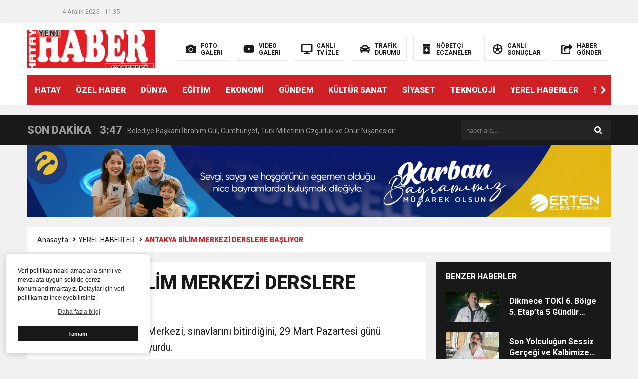

--- FILE ---
content_type: text/html; charset=UTF-8
request_url: https://www.hatayyenihaber.com/antakya-bilim-merkezi-derslere-basliyor/
body_size: 11901
content:

<!DOCTYPE html>



<html lang="tr">

<head>
	
	
<meta charset="utf-8">

<title>ANTAKYA BİLİM MERKEZİ DERSLERE BAŞLIYOR &laquo; Hatay Yeni Haber Gazetesi</title>

<meta name="viewport" content="width=device-width, initial-scale=1.0, maximum-scale=1.0, user-scalable=0" />

<link rel="shortcut icon" href="https://www.hatayyenihaber.com/wp-content/themes/theHaberV6/images/favicon.ico" />

<link rel="stylesheet" href="https://www.hatayyenihaber.com/wp-content/themes/theHaberV6/style.css"/>

<link rel="stylesheet" href="https://www.hatayyenihaber.com/wp-content/themes/theHaberV6/css/fontawesome.css"/>

<link rel="stylesheet" href="https://www.hatayyenihaber.com/wp-content/themes/theHaberV6/css/swiper.min.css"/>

<link rel="stylesheet" href="https://www.hatayyenihaber.com/wp-content/themes/theHaberV6/css/cerez-menu.css"/>

<link href="https://fonts.googleapis.com/css2?family=Roboto:wght@400;700;900&display=swap" rel="stylesheet">

<link rel="canonical" href="https://www.hatayyenihaber.com" />

<script src="https://www.hatayyenihaber.com/wp-content/themes/theHaberV6/js/jquery-3.4.1.min.js"></script>

<script src="https://www.hatayyenihaber.com/wp-content/themes/theHaberV6/js/swiper.min.js"></script>

<script src="https://www.hatayyenihaber.com/wp-content/themes/theHaberV6/js/mobileMenu.min.js"></script>




<meta name='robots' content='max-image-preview:large' />

<!-- Open Graph Meta Tags generated by Blog2Social 752 - https://www.blog2social.com -->
<meta property="og:title" content="ANTAKYA BİLİM MERKEZİ DERSLERE BAŞLIYOR"/>
<meta property="og:description" content="Antakya Belediyesi Bilim Merkezi, sınavlarını bitirdiğini, 29 Mart Pazartesi günü derslere başlayacağını duyurdu."/>
<meta property="og:url" content="https://www.hatayyenihaber.com/antakya-bilim-merkezi-derslere-basliyor/"/>
<meta property="og:image" content="https://www.hatayyenihaber.com/wp-content/uploads/2021/03/Bilim-Merkezi-Derslere-Basliyor-1.jpeg"/>
<meta property="og:image:width" content="800"/>
<meta property="og:image:height" content="533"/>
<meta property="og:type" content="article"/>
<meta property="og:article:published_time" content="2021-03-26 16:56:09"/>
<meta property="og:article:modified_time" content="2021-03-26 16:56:09"/>
<meta property="og:article:tag" content="antakya"/>
<meta property="og:article:tag" content="Bilim"/>
<meta property="og:article:tag" content="izzettin"/>
<meta property="og:article:tag" content="Yılmaz"/>
<!-- Open Graph Meta Tags generated by Blog2Social 752 - https://www.blog2social.com -->

<!-- Twitter Card generated by Blog2Social 752 - https://www.blog2social.com -->
<meta name="twitter:card" content="summary">
<meta name="twitter:title" content="ANTAKYA BİLİM MERKEZİ DERSLERE BAŞLIYOR"/>
<meta name="twitter:description" content="Antakya Belediyesi Bilim Merkezi, sınavlarını bitirdiğini, 29 Mart Pazartesi günü derslere başlayacağını duyurdu."/>
<meta name="twitter:image" content="https://www.hatayyenihaber.com/wp-content/uploads/2021/03/Bilim-Merkezi-Derslere-Basliyor-1.jpeg"/>
<!-- Twitter Card generated by Blog2Social 752 - https://www.blog2social.com -->
<meta name="author" content="Levent AŞKAR"/>
<link rel="alternate" title="oEmbed (JSON)" type="application/json+oembed" href="https://www.hatayyenihaber.com/wp-json/oembed/1.0/embed?url=https%3A%2F%2Fwww.hatayyenihaber.com%2Fantakya-bilim-merkezi-derslere-basliyor%2F" />
<link rel="alternate" title="oEmbed (XML)" type="text/xml+oembed" href="https://www.hatayyenihaber.com/wp-json/oembed/1.0/embed?url=https%3A%2F%2Fwww.hatayyenihaber.com%2Fantakya-bilim-merkezi-derslere-basliyor%2F&#038;format=xml" />
<style id='wp-img-auto-sizes-contain-inline-css' type='text/css'>
img:is([sizes=auto i],[sizes^="auto," i]){contain-intrinsic-size:3000px 1500px}
/*# sourceURL=wp-img-auto-sizes-contain-inline-css */
</style>
<style id='wp-emoji-styles-inline-css' type='text/css'>

	img.wp-smiley, img.emoji {
		display: inline !important;
		border: none !important;
		box-shadow: none !important;
		height: 1em !important;
		width: 1em !important;
		margin: 0 0.07em !important;
		vertical-align: -0.1em !important;
		background: none !important;
		padding: 0 !important;
	}
/*# sourceURL=wp-emoji-styles-inline-css */
</style>
<style id='wp-block-library-inline-css' type='text/css'>
:root{--wp-block-synced-color:#7a00df;--wp-block-synced-color--rgb:122,0,223;--wp-bound-block-color:var(--wp-block-synced-color);--wp-editor-canvas-background:#ddd;--wp-admin-theme-color:#007cba;--wp-admin-theme-color--rgb:0,124,186;--wp-admin-theme-color-darker-10:#006ba1;--wp-admin-theme-color-darker-10--rgb:0,107,160.5;--wp-admin-theme-color-darker-20:#005a87;--wp-admin-theme-color-darker-20--rgb:0,90,135;--wp-admin-border-width-focus:2px}@media (min-resolution:192dpi){:root{--wp-admin-border-width-focus:1.5px}}.wp-element-button{cursor:pointer}:root .has-very-light-gray-background-color{background-color:#eee}:root .has-very-dark-gray-background-color{background-color:#313131}:root .has-very-light-gray-color{color:#eee}:root .has-very-dark-gray-color{color:#313131}:root .has-vivid-green-cyan-to-vivid-cyan-blue-gradient-background{background:linear-gradient(135deg,#00d084,#0693e3)}:root .has-purple-crush-gradient-background{background:linear-gradient(135deg,#34e2e4,#4721fb 50%,#ab1dfe)}:root .has-hazy-dawn-gradient-background{background:linear-gradient(135deg,#faaca8,#dad0ec)}:root .has-subdued-olive-gradient-background{background:linear-gradient(135deg,#fafae1,#67a671)}:root .has-atomic-cream-gradient-background{background:linear-gradient(135deg,#fdd79a,#004a59)}:root .has-nightshade-gradient-background{background:linear-gradient(135deg,#330968,#31cdcf)}:root .has-midnight-gradient-background{background:linear-gradient(135deg,#020381,#2874fc)}:root{--wp--preset--font-size--normal:16px;--wp--preset--font-size--huge:42px}.has-regular-font-size{font-size:1em}.has-larger-font-size{font-size:2.625em}.has-normal-font-size{font-size:var(--wp--preset--font-size--normal)}.has-huge-font-size{font-size:var(--wp--preset--font-size--huge)}.has-text-align-center{text-align:center}.has-text-align-left{text-align:left}.has-text-align-right{text-align:right}.has-fit-text{white-space:nowrap!important}#end-resizable-editor-section{display:none}.aligncenter{clear:both}.items-justified-left{justify-content:flex-start}.items-justified-center{justify-content:center}.items-justified-right{justify-content:flex-end}.items-justified-space-between{justify-content:space-between}.screen-reader-text{border:0;clip-path:inset(50%);height:1px;margin:-1px;overflow:hidden;padding:0;position:absolute;width:1px;word-wrap:normal!important}.screen-reader-text:focus{background-color:#ddd;clip-path:none;color:#444;display:block;font-size:1em;height:auto;left:5px;line-height:normal;padding:15px 23px 14px;text-decoration:none;top:5px;width:auto;z-index:100000}html :where(.has-border-color){border-style:solid}html :where([style*=border-top-color]){border-top-style:solid}html :where([style*=border-right-color]){border-right-style:solid}html :where([style*=border-bottom-color]){border-bottom-style:solid}html :where([style*=border-left-color]){border-left-style:solid}html :where([style*=border-width]){border-style:solid}html :where([style*=border-top-width]){border-top-style:solid}html :where([style*=border-right-width]){border-right-style:solid}html :where([style*=border-bottom-width]){border-bottom-style:solid}html :where([style*=border-left-width]){border-left-style:solid}html :where(img[class*=wp-image-]){height:auto;max-width:100%}:where(figure){margin:0 0 1em}html :where(.is-position-sticky){--wp-admin--admin-bar--position-offset:var(--wp-admin--admin-bar--height,0px)}@media screen and (max-width:600px){html :where(.is-position-sticky){--wp-admin--admin-bar--position-offset:0px}}

/*# sourceURL=wp-block-library-inline-css */
</style><style id='global-styles-inline-css' type='text/css'>
:root{--wp--preset--aspect-ratio--square: 1;--wp--preset--aspect-ratio--4-3: 4/3;--wp--preset--aspect-ratio--3-4: 3/4;--wp--preset--aspect-ratio--3-2: 3/2;--wp--preset--aspect-ratio--2-3: 2/3;--wp--preset--aspect-ratio--16-9: 16/9;--wp--preset--aspect-ratio--9-16: 9/16;--wp--preset--color--black: #000000;--wp--preset--color--cyan-bluish-gray: #abb8c3;--wp--preset--color--white: #ffffff;--wp--preset--color--pale-pink: #f78da7;--wp--preset--color--vivid-red: #cf2e2e;--wp--preset--color--luminous-vivid-orange: #ff6900;--wp--preset--color--luminous-vivid-amber: #fcb900;--wp--preset--color--light-green-cyan: #7bdcb5;--wp--preset--color--vivid-green-cyan: #00d084;--wp--preset--color--pale-cyan-blue: #8ed1fc;--wp--preset--color--vivid-cyan-blue: #0693e3;--wp--preset--color--vivid-purple: #9b51e0;--wp--preset--gradient--vivid-cyan-blue-to-vivid-purple: linear-gradient(135deg,rgb(6,147,227) 0%,rgb(155,81,224) 100%);--wp--preset--gradient--light-green-cyan-to-vivid-green-cyan: linear-gradient(135deg,rgb(122,220,180) 0%,rgb(0,208,130) 100%);--wp--preset--gradient--luminous-vivid-amber-to-luminous-vivid-orange: linear-gradient(135deg,rgb(252,185,0) 0%,rgb(255,105,0) 100%);--wp--preset--gradient--luminous-vivid-orange-to-vivid-red: linear-gradient(135deg,rgb(255,105,0) 0%,rgb(207,46,46) 100%);--wp--preset--gradient--very-light-gray-to-cyan-bluish-gray: linear-gradient(135deg,rgb(238,238,238) 0%,rgb(169,184,195) 100%);--wp--preset--gradient--cool-to-warm-spectrum: linear-gradient(135deg,rgb(74,234,220) 0%,rgb(151,120,209) 20%,rgb(207,42,186) 40%,rgb(238,44,130) 60%,rgb(251,105,98) 80%,rgb(254,248,76) 100%);--wp--preset--gradient--blush-light-purple: linear-gradient(135deg,rgb(255,206,236) 0%,rgb(152,150,240) 100%);--wp--preset--gradient--blush-bordeaux: linear-gradient(135deg,rgb(254,205,165) 0%,rgb(254,45,45) 50%,rgb(107,0,62) 100%);--wp--preset--gradient--luminous-dusk: linear-gradient(135deg,rgb(255,203,112) 0%,rgb(199,81,192) 50%,rgb(65,88,208) 100%);--wp--preset--gradient--pale-ocean: linear-gradient(135deg,rgb(255,245,203) 0%,rgb(182,227,212) 50%,rgb(51,167,181) 100%);--wp--preset--gradient--electric-grass: linear-gradient(135deg,rgb(202,248,128) 0%,rgb(113,206,126) 100%);--wp--preset--gradient--midnight: linear-gradient(135deg,rgb(2,3,129) 0%,rgb(40,116,252) 100%);--wp--preset--font-size--small: 13px;--wp--preset--font-size--medium: 20px;--wp--preset--font-size--large: 36px;--wp--preset--font-size--x-large: 42px;--wp--preset--spacing--20: 0.44rem;--wp--preset--spacing--30: 0.67rem;--wp--preset--spacing--40: 1rem;--wp--preset--spacing--50: 1.5rem;--wp--preset--spacing--60: 2.25rem;--wp--preset--spacing--70: 3.38rem;--wp--preset--spacing--80: 5.06rem;--wp--preset--shadow--natural: 6px 6px 9px rgba(0, 0, 0, 0.2);--wp--preset--shadow--deep: 12px 12px 50px rgba(0, 0, 0, 0.4);--wp--preset--shadow--sharp: 6px 6px 0px rgba(0, 0, 0, 0.2);--wp--preset--shadow--outlined: 6px 6px 0px -3px rgb(255, 255, 255), 6px 6px rgb(0, 0, 0);--wp--preset--shadow--crisp: 6px 6px 0px rgb(0, 0, 0);}:where(.is-layout-flex){gap: 0.5em;}:where(.is-layout-grid){gap: 0.5em;}body .is-layout-flex{display: flex;}.is-layout-flex{flex-wrap: wrap;align-items: center;}.is-layout-flex > :is(*, div){margin: 0;}body .is-layout-grid{display: grid;}.is-layout-grid > :is(*, div){margin: 0;}:where(.wp-block-columns.is-layout-flex){gap: 2em;}:where(.wp-block-columns.is-layout-grid){gap: 2em;}:where(.wp-block-post-template.is-layout-flex){gap: 1.25em;}:where(.wp-block-post-template.is-layout-grid){gap: 1.25em;}.has-black-color{color: var(--wp--preset--color--black) !important;}.has-cyan-bluish-gray-color{color: var(--wp--preset--color--cyan-bluish-gray) !important;}.has-white-color{color: var(--wp--preset--color--white) !important;}.has-pale-pink-color{color: var(--wp--preset--color--pale-pink) !important;}.has-vivid-red-color{color: var(--wp--preset--color--vivid-red) !important;}.has-luminous-vivid-orange-color{color: var(--wp--preset--color--luminous-vivid-orange) !important;}.has-luminous-vivid-amber-color{color: var(--wp--preset--color--luminous-vivid-amber) !important;}.has-light-green-cyan-color{color: var(--wp--preset--color--light-green-cyan) !important;}.has-vivid-green-cyan-color{color: var(--wp--preset--color--vivid-green-cyan) !important;}.has-pale-cyan-blue-color{color: var(--wp--preset--color--pale-cyan-blue) !important;}.has-vivid-cyan-blue-color{color: var(--wp--preset--color--vivid-cyan-blue) !important;}.has-vivid-purple-color{color: var(--wp--preset--color--vivid-purple) !important;}.has-black-background-color{background-color: var(--wp--preset--color--black) !important;}.has-cyan-bluish-gray-background-color{background-color: var(--wp--preset--color--cyan-bluish-gray) !important;}.has-white-background-color{background-color: var(--wp--preset--color--white) !important;}.has-pale-pink-background-color{background-color: var(--wp--preset--color--pale-pink) !important;}.has-vivid-red-background-color{background-color: var(--wp--preset--color--vivid-red) !important;}.has-luminous-vivid-orange-background-color{background-color: var(--wp--preset--color--luminous-vivid-orange) !important;}.has-luminous-vivid-amber-background-color{background-color: var(--wp--preset--color--luminous-vivid-amber) !important;}.has-light-green-cyan-background-color{background-color: var(--wp--preset--color--light-green-cyan) !important;}.has-vivid-green-cyan-background-color{background-color: var(--wp--preset--color--vivid-green-cyan) !important;}.has-pale-cyan-blue-background-color{background-color: var(--wp--preset--color--pale-cyan-blue) !important;}.has-vivid-cyan-blue-background-color{background-color: var(--wp--preset--color--vivid-cyan-blue) !important;}.has-vivid-purple-background-color{background-color: var(--wp--preset--color--vivid-purple) !important;}.has-black-border-color{border-color: var(--wp--preset--color--black) !important;}.has-cyan-bluish-gray-border-color{border-color: var(--wp--preset--color--cyan-bluish-gray) !important;}.has-white-border-color{border-color: var(--wp--preset--color--white) !important;}.has-pale-pink-border-color{border-color: var(--wp--preset--color--pale-pink) !important;}.has-vivid-red-border-color{border-color: var(--wp--preset--color--vivid-red) !important;}.has-luminous-vivid-orange-border-color{border-color: var(--wp--preset--color--luminous-vivid-orange) !important;}.has-luminous-vivid-amber-border-color{border-color: var(--wp--preset--color--luminous-vivid-amber) !important;}.has-light-green-cyan-border-color{border-color: var(--wp--preset--color--light-green-cyan) !important;}.has-vivid-green-cyan-border-color{border-color: var(--wp--preset--color--vivid-green-cyan) !important;}.has-pale-cyan-blue-border-color{border-color: var(--wp--preset--color--pale-cyan-blue) !important;}.has-vivid-cyan-blue-border-color{border-color: var(--wp--preset--color--vivid-cyan-blue) !important;}.has-vivid-purple-border-color{border-color: var(--wp--preset--color--vivid-purple) !important;}.has-vivid-cyan-blue-to-vivid-purple-gradient-background{background: var(--wp--preset--gradient--vivid-cyan-blue-to-vivid-purple) !important;}.has-light-green-cyan-to-vivid-green-cyan-gradient-background{background: var(--wp--preset--gradient--light-green-cyan-to-vivid-green-cyan) !important;}.has-luminous-vivid-amber-to-luminous-vivid-orange-gradient-background{background: var(--wp--preset--gradient--luminous-vivid-amber-to-luminous-vivid-orange) !important;}.has-luminous-vivid-orange-to-vivid-red-gradient-background{background: var(--wp--preset--gradient--luminous-vivid-orange-to-vivid-red) !important;}.has-very-light-gray-to-cyan-bluish-gray-gradient-background{background: var(--wp--preset--gradient--very-light-gray-to-cyan-bluish-gray) !important;}.has-cool-to-warm-spectrum-gradient-background{background: var(--wp--preset--gradient--cool-to-warm-spectrum) !important;}.has-blush-light-purple-gradient-background{background: var(--wp--preset--gradient--blush-light-purple) !important;}.has-blush-bordeaux-gradient-background{background: var(--wp--preset--gradient--blush-bordeaux) !important;}.has-luminous-dusk-gradient-background{background: var(--wp--preset--gradient--luminous-dusk) !important;}.has-pale-ocean-gradient-background{background: var(--wp--preset--gradient--pale-ocean) !important;}.has-electric-grass-gradient-background{background: var(--wp--preset--gradient--electric-grass) !important;}.has-midnight-gradient-background{background: var(--wp--preset--gradient--midnight) !important;}.has-small-font-size{font-size: var(--wp--preset--font-size--small) !important;}.has-medium-font-size{font-size: var(--wp--preset--font-size--medium) !important;}.has-large-font-size{font-size: var(--wp--preset--font-size--large) !important;}.has-x-large-font-size{font-size: var(--wp--preset--font-size--x-large) !important;}
/*# sourceURL=global-styles-inline-css */
</style>

<style id='classic-theme-styles-inline-css' type='text/css'>
/*! This file is auto-generated */
.wp-block-button__link{color:#fff;background-color:#32373c;border-radius:9999px;box-shadow:none;text-decoration:none;padding:calc(.667em + 2px) calc(1.333em + 2px);font-size:1.125em}.wp-block-file__button{background:#32373c;color:#fff;text-decoration:none}
/*# sourceURL=/wp-includes/css/classic-themes.min.css */
</style>
<link rel='stylesheet' id='wp-polls-css' href='https://www.hatayyenihaber.com/wp-content/plugins/wp-polls/polls-css.css?ver=2.77.2' type='text/css' media='all' />
<style id='wp-polls-inline-css' type='text/css'>
.wp-polls .pollbar {
	margin: 1px;
	font-size: 6px;
	line-height: 8px;
	height: 8px;
	background-image: url('https://www.hatayyenihaber.com/wp-content/plugins/wp-polls/images/default/pollbg.gif');
	border: 1px solid #c8c8c8;
}

/*# sourceURL=wp-polls-inline-css */
</style>
<link rel='stylesheet' id='ppress-frontend-css' href='https://www.hatayyenihaber.com/wp-content/plugins/wp-user-avatar/assets/css/frontend.min.css?ver=4.16.8' type='text/css' media='all' />
<link rel='stylesheet' id='ppress-flatpickr-css' href='https://www.hatayyenihaber.com/wp-content/plugins/wp-user-avatar/assets/flatpickr/flatpickr.min.css?ver=4.16.8' type='text/css' media='all' />
<link rel='stylesheet' id='ppress-select2-css' href='https://www.hatayyenihaber.com/wp-content/plugins/wp-user-avatar/assets/select2/select2.min.css?ver=6.9' type='text/css' media='all' />
<script type="text/javascript" src="https://www.hatayyenihaber.com/wp-includes/js/jquery/jquery.min.js?ver=3.7.1" id="jquery-core-js"></script>
<script type="text/javascript" src="https://www.hatayyenihaber.com/wp-includes/js/jquery/jquery-migrate.min.js?ver=3.4.1" id="jquery-migrate-js"></script>
<script type="text/javascript" src="https://www.hatayyenihaber.com/wp-content/plugins/wp-user-avatar/assets/flatpickr/flatpickr.min.js?ver=4.16.8" id="ppress-flatpickr-js"></script>
<script type="text/javascript" src="https://www.hatayyenihaber.com/wp-content/plugins/wp-user-avatar/assets/select2/select2.min.js?ver=4.16.8" id="ppress-select2-js"></script>
<link rel="https://api.w.org/" href="https://www.hatayyenihaber.com/wp-json/" /><link rel="alternate" title="JSON" type="application/json" href="https://www.hatayyenihaber.com/wp-json/wp/v2/posts/15668" /><link rel="EditURI" type="application/rsd+xml" title="RSD" href="https://www.hatayyenihaber.com/xmlrpc.php?rsd" />
<meta name="generator" content="WordPress 6.9" />
<link rel="canonical" href="https://www.hatayyenihaber.com/antakya-bilim-merkezi-derslere-basliyor/" />
<link rel='shortlink' href='https://www.hatayyenihaber.com/?p=15668' />
		<style type="text/css" id="wp-custom-css">
			.sonDakikaGenel {
    width: 70%;
}

.aramaYap {
    float: right;
	width: 30%;
}		</style>
		



<meta property="og:url" content="https://www.hatayyenihaber.com/antakya-bilim-merkezi-derslere-basliyor/" />

<meta property="og:title" content="ANTAKYA BİLİM MERKEZİ DERSLERE BAŞLIYOR" />

<meta property="og:description" content="Antakya Belediyesi Bilim Merkezi, sınavlarını bitirdiğini, 29 Mart Pazartesi günü derslere başlayacağını duyurdu.
" />

<meta property="og:image:type" content="image/jpeg" />

<meta property="og:image" content="https://www.hatayyenihaber.com/wp-content/uploads/2021/03/Bilim-Merkezi-Derslere-Basliyor-1.jpeg" />

<meta property="og:image:secure_url" content="https://www.hatayyenihaber.com/wp-content/uploads/2021/03/Bilim-Merkezi-Derslere-Basliyor-1.jpeg" />

<meta property="og:image:width" content="760" />

<meta property="og:image:height" content="405" />

<meta property="og:image:alt" content="ANTAKYA BİLİM MERKEZİ DERSLERE BAŞLIYOR" />

<meta name="twitter:card" content="summary_large_image" />

<meta name="twitter:title" content="ANTAKYA BİLİM MERKEZİ DERSLERE BAŞLIYOR" />

<meta name="twitter:description" content="Antakya Belediyesi Bilim Merkezi, sınavlarını bitirdiğini, 29 Mart Pazartesi günü derslere başlayacağını duyurdu.
" />

<meta name="twitter:url" content="https://www.hatayyenihaber.com/antakya-bilim-merkezi-derslere-basliyor/" />

<meta name="twitter:image" content="https://www.hatayyenihaber.com/wp-content/uploads/2021/03/Bilim-Merkezi-Derslere-Basliyor-1.jpeg" />






</head>

<script>var varsayilanSehir = "hatay";</script>
<body>

<header>

<h1 style="display: none;">ANTAKYA BİLİM MERKEZİ DERSLERE BAŞLIYOR &laquo; Hatay Yeni Haber Gazetesi</h1>

<div class="sayfalarMenu mobilGizle">


<div class="tarihSaat">

<strong>4 Aralık 2025 - 11:35</strong>

</div>

</div>

<div class="headerAlani">

<div class="binYuzYetmis">



<div class="logoAlani">

<a href="https://www.hatayyenihaber.com" title="ANTAKYA BİLİM MERKEZİ DERSLERE BAŞLIYOR &laquo; Hatay Yeni Haber Gazetesi">

<img src="http://www.hatayyenihaber.com/wp-content/uploads/2019/06/hlogo-2-1.jpg" title="ANTAKYA BİLİM MERKEZİ DERSLERE BAŞLIYOR &laquo; Hatay Yeni Haber Gazetesi" width="255" height="75">

</a>

</div>


<div class="logoyaniMenu mobilGizle">

<ul>

<li>

<a href="/kategori/foto-galeri" title="FOTO<br/>GALERI">

<i class="fas fa-camera"></i>

<span>FOTO<br/>GALERI</span>

</a>

</li>

<li>

<a href="/kategori/video-galeri" title="VIDEO<br/>GALERI">

<i class="fab fa-youtube"></i>

<span>VIDEO<br/>GALERI</span>

</a>

</li>

<li>

<a href="/canli-tv-izle" title="CANLI<br/>TV İZLE">

<i class="fas fa-desktop"></i>

<span>CANLI<br/>TV İZLE</span>

</a>

</li>

<li>

<a href="/trafik-durumu" title="TRAFİK<br/>DURUMU">

<i class="fas fa-car"></i>

<span>TRAFİK<br/>DURUMU</span>

</a>

</li>

<li>

<a href="/nobetci-eczaneler" title="NÖBETÇİ<br/>ECZANELER">

<i class="fas fa-prescription-bottle-alt"></i>

<span>NÖBETÇİ<br/>ECZANELER</span>

</a>

</li>

<li>

<a href="/canli-sonuclar" title="CANLI<br/>SONUÇLAR">

<i class="far fa-futbol"></i>

<span>CANLI<br/>SONUÇLAR</span>

</a>

</li>

<li>

<a href="/haber-gonder" title="HABER<br/>GÖNDER">

<i class="fas fa-share-square"></i>

<span>HABER<br/>GÖNDER</span>

</a>

</li>

</ul>

</div>



</div>

</div>



<div class="headerMenu">
<div class="desktopGizle menuIconu">
<a class="toggle"><i class="fas fa-bars"></i></a>
</div>
<nav>
  <div class="hMenu">
  <div class="swiper-wrapper">
  <div class="swiper-slide"><a href="https://www.hatayyenihaber.com/kategori/hatay/">HATAY</a></div>
<div class="swiper-slide"><a href="https://www.hatayyenihaber.com/kategori/ozelhaber/">ÖZEL HABER</a></div>
<div class="swiper-slide"><a href="https://www.hatayyenihaber.com/kategori/dunya/">DÜNYA</a></div>
<div class="swiper-slide"><a href="https://www.hatayyenihaber.com/kategori/egitim/">EĞİTİM</a></div>
<div class="swiper-slide"><a href="https://www.hatayyenihaber.com/kategori/ekonomi/">EKONOMİ</a></div>
<div class="swiper-slide"><a href="https://www.hatayyenihaber.com/kategori/gundem/">GÜNDEM</a></div>
<div class="swiper-slide"><a href="https://www.hatayyenihaber.com/kategori/kultur-sanat/">KÜLTÜR SANAT</a></div>
<div class="swiper-slide"><a href="https://www.hatayyenihaber.com/kategori/siyaset/">SİYASET</a></div>
<div class="swiper-slide"><a href="https://www.hatayyenihaber.com/kategori/teknoloji/">TEKNOLOJİ</a></div>
<div class="swiper-slide"><a href="https://www.hatayyenihaber.com/kategori/yerel-haberler/">YEREL HABERLER</a></div>
<div class="swiper-slide"><a href="https://www.hatayyenihaber.com/kategori/spor/">SPOR</a></div>
  </div>
  <div class="menuGeri"><i class="fas fa-angle-right"></i></div>
  <div class="menuIleri"><i class="fas fa-angle-left"></i></div>
  </div>
</nav>
</div>



</header>

<nav id="main-nav">


</nav>

<div class="temizle"></div>





<div class="sondkAlani">
<div class="binYuzYetmis">
<div class="sonDakikaGenel">
<div class="mg780"><strong class="sondkBas">SON DAKİKA</strong></div>
<div class="sonDakika">
<div class="swiper-wrapper">
<div class="swiper-slide">
<a href="https://www.hatayyenihaber.com/belediye-baskani-ibrahim-gul-cumhuriyet-turk-milletinin-ozgurluk-ve-onur-nisanesidir/" title="Belediye Başkanı İbrahim Gül, Cumhuriyet, Türk Milletinin Özgürlük ve Onur Nişanesidir">
<time>3:47</time>
<span>Belediye Başkanı İbrahim Gül, Cumhuriyet, Türk Milletinin Özgürlük ve Onur Nişanesidir</span>
</a>
</div>
<div class="swiper-slide">
<a href="https://www.hatayyenihaber.com/hbb-baskani-onturkun-cumhuriyet-bayrami-mesaji/" title="HBB BAŞKANI ÖNTÜRK’ÜN CUMHURİYET BAYRAMI MESAJI">
<time>6:19</time>
<span>HBB BAŞKANI ÖNTÜRK’ÜN CUMHURİYET BAYRAMI MESAJI</span>
</a>
</div>
<div class="swiper-slide">
<a href="https://www.hatayyenihaber.com/kurumlar-vergisi-ertelendi/" title="KURUMLAR VERGİSİ ERTELENDİ ">
<time>17:36</time>
<span>KURUMLAR VERGİSİ ERTELENDİ </span>
</a>
</div>
<div class="swiper-slide">
<a href="https://www.hatayyenihaber.com/itso-is-kur-toplanti-duyurusu/" title="İTSO İŞ-KUR  SGK TOPLANTI DUYURUSU">
<time>1:00</time>
<span>İTSO İŞ-KUR  SGK TOPLANTI DUYURUSU</span>
</a>
</div>
<div class="swiper-slide">
<a href="https://www.hatayyenihaber.com/ceylanderede-baskan-emrah-karacaya-sevgi-seli/" title="CEYLANDERE’DE BAŞKAN EMRAH KARAÇAY’A SEVGİ SELİ">
<time>21:40</time>
<span>CEYLANDERE’DE BAŞKAN EMRAH KARAÇAY’A SEVGİ SELİ</span>
</a>
</div>
<div class="swiper-slide">
<a href="https://www.hatayyenihaber.com/aslan-group-yonetim-kurulu-baskani-sedat-aslandan-kamuoyuna-aciklama/" title="ASLAN GROUP YÖNETİM KURULU BAŞKANI SEDAT ASLAN&#8217;DAN KAMUOYUNA AÇIKLAMA">
<time>23:52</time>
<span>ASLAN GROUP YÖNETİM KURULU BAŞKANI SEDAT ASLAN&#8217;DAN KAMUOYUNA AÇIKLAMA</span>
</a>
</div>
<div class="swiper-slide">
<a href="https://www.hatayyenihaber.com/guney-illeri-tabip-odalari-yonetim-kurullari-deprem-bolgesinin-sorunlari-cozuldu-de-bizim-mi-haberimiz-yok/" title="GÜNEY İLLERİ TABİP ODALARI YÖNETİM KURULLARI: &#8220;Deprem Bölgesinin Sorunları Çözüldü de Bizim mi Haberimiz Yok?&#8221;">
<time>15:32</time>
<span>GÜNEY İLLERİ TABİP ODALARI YÖNETİM KURULLARI: &#8220;Deprem Bölgesinin Sorunları Çözüldü de Bizim mi Haberimiz Yok?&#8221;</span>
</a>
</div>
<div class="swiper-slide">
<a href="https://www.hatayyenihaber.com/reyhanli-katliaminin-faili-yakalandi/" title="REYHANLI KATLİAMININ FAİLİ YAKALANDI">
<time>22:17</time>
<span>REYHANLI KATLİAMININ FAİLİ YAKALANDI</span>
</a>
</div>
<div class="swiper-slide">
<a href="https://www.hatayyenihaber.com/arsuz-belediyesi-calismalarina-tam-hiz-devam-ediyor/" title="ARSUZ BELEDİYESİ ÇALIŞMALARINA TAM HIZ DEVAM EDİYOR">
<time>8:51</time>
<span>ARSUZ BELEDİYESİ ÇALIŞMALARINA TAM HIZ DEVAM EDİYOR</span>
</a>
</div>
<div class="swiper-slide">
<a href="https://www.hatayyenihaber.com/riza-calimbay-hataysporda/" title="RIZA ÇALIMBAY HATAYSPOR’DA">
<time>20:16</time>
<span>RIZA ÇALIMBAY HATAYSPOR’DA</span>
</a>
</div>
</div>
</div>
</div>
<div class="aramaYap mg780">
<form method="get" id="searchform" class="aramayap cf" action="https://www.hatayyenihaber.com/">
<input type="text" value="" placeholder="haber ara..." name="s" id="s" />
<button type="submit" class="s"><i class="fas fa-search"></i></button>
</form>
</div>
<div class="kucukArama">
<a href="#search" title="Arama Yap"><i class="fa fa-search"></i></a>
</div>
</div>
</div>
<div id="search">
<span class="close">X</span>
<form role="search" id="searchform2" action="https://www.hatayyenihaber.com/" method="get">
<input value="" name="s" type="text" placeholder="haber ara..."/>
</form>
</div>
	<center><img src="https://www.hatayyenihaber.com/wp-content/uploads/2025/06/Yeni-haber-_Kurban-Bayrami_2970-3671.jpg" style="max-width:1170px;width:100%"></center>
<div class="temizle"></div>
<div class="siteyiOrtala">

<div class="siteHaritasi">
<ul id="breadcrumbs" class="breadcrumbs"><li class="item-home"><a class="bread-link bread-home" href="https://www.hatayyenihaber.com" title="Anasayfa">Anasayfa</a></li><li class="item-cat"><a href="https://www.hatayyenihaber.com/kategori/yerel-haberler/">YEREL HABERLER</a></li><li class="item-current item-15668"><strong class="bread-current bread-15668" title="ANTAKYA BİLİM MERKEZİ DERSLERE BAŞLIYOR">ANTAKYA BİLİM MERKEZİ DERSLERE BAŞLIYOR</strong></li></ul></div>

<div class="siteSol">
<div class="haberDetay">
<section>

<div class="baslikOzet">
<h1>ANTAKYA BİLİM MERKEZİ DERSLERE BAŞLIYOR</h1>
<h3><p>Antakya Belediyesi Bilim Merkezi, sınavlarını bitirdiğini, 29 Mart Pazartesi günü derslere başlayacağını duyurdu.</p>
</h3>
</div>

<article>

<div style="margin-top: 20px;" class="reklamKodu">
<center><img src="https://www.hatayyenihaber.com/wp-content/uploads/2025/10/19-Ekim-Banner_1200x200.jpg" alt="reklam"/></center></div>
<div class="temizle"></div>

<figure>
<img src="https://www.hatayyenihaber.com/wp-content/uploads/2021/03/Bilim-Merkezi-Derslere-Basliyor-1.jpeg" alt="ANTAKYA BİLİM MERKEZİ DERSLERE BAŞLIYOR" width="100%" height="auto"/>
</figure>

<div class="tarihSosyal">

<div class="sonGuncelleme">
<span>Son Güncelleme :</span>
<p>26 Mart 2021 - 16:56</p>
</div>

<div class="singleSosyal">
<span>577 views</span>
<a target="_blank"577 views href="http://www.facebook.com/share.php?u=https://www.hatayyenihaber.com/antakya-bilim-merkezi-derslere-basliyor/" title="facebook">
<i class="fab fa-facebook-square"></i>
</a>
<a target="_blank" href="http://twitter.com/intent/tweet?text=ANTAKYA BİLİM MERKEZİ DERSLERE BAŞLIYOR&url=https://www.hatayyenihaber.com/antakya-bilim-merkezi-derslere-basliyor/" title="twitter">
<i class="fab fa-twitter-square"></i>
</a>
<a target="_blank" href="http://www.linkedin.com/shareArticle?mini=true&url=https://www.hatayyenihaber.com/antakya-bilim-merkezi-derslere-basliyor/" title="linkedin">
<i class="fab fa-linkedin"></i>
</a>
<a target="_blank" href="http://pinterest.com/pin/create/button/?url=https://www.hatayyenihaber.com/antakya-bilim-merkezi-derslere-basliyor/&media=https://www.hatayyenihaber.com/wp-content/uploads/2021/03/Bilim-Merkezi-Derslere-Basliyor-1.jpeg&description=ANTAKYA BİLİM MERKEZİ DERSLERE BAŞLIYOR" title="pinterest">
<i class="fab fa-pinterest-square"></i>
</a>
<a target="_blank" href="https://wa.me/?text=https://www.hatayyenihaber.com/antakya-bilim-merkezi-derslere-basliyor/" data-action="share/whatsapp/share">
<i class="fab fa-whatsapp-square"></i>
</a>
<a href="https://www.hatayyenihaber.com/antakya-bilim-merkezi-derslere-basliyor/#respond" title="yorum yaz">
<i class="far fa-comment-dots"></i>
</a>
</div>

</div>

<div class="haberinYazisi">


<p>Antakya Belediyesi Bilim Merkezi, sınavlarını bitirdiğini, 29 Mart Pazartesi günü derslere başlayacağını duyurdu.</p>
<p><img loading="lazy" decoding="async" class="alignnone wp-image-15669" src="http://www.hatayyenihaber.com/wp-content/uploads/2021/03/Bilim-Merkezi-Derslere-Basliyor-1.jpeg" alt="" width="400" height="267" srcset="https://www.hatayyenihaber.com/wp-content/uploads/2021/03/Bilim-Merkezi-Derslere-Basliyor-1.jpeg 800w, https://www.hatayyenihaber.com/wp-content/uploads/2021/03/Bilim-Merkezi-Derslere-Basliyor-1-300x200.jpeg 300w, https://www.hatayyenihaber.com/wp-content/uploads/2021/03/Bilim-Merkezi-Derslere-Basliyor-1-768x512.jpeg 768w" sizes="auto, (max-width: 400px) 100vw, 400px" /><br />
Antakya Belediyesi’nden konuyla ilgili yapılan açıklamada şunlar yer aldı; “ Antakya Bilim Merkezi 3. -10. Sınıflar arası seviyelerdeki öğrencilere yönelik yapılan sınavlarını tamamladı. Sınavlarda başarılı olan öğrencilerin kayıt süreci tamamlandı. 29 Mart pazartesi günü Eğitim Öğretim sürecine başlıyor.</p>
<p><img loading="lazy" decoding="async" class="alignnone size-full wp-image-15671" src="http://www.hatayyenihaber.com/wp-content/uploads/2021/03/Bilim-Merkezi-Derslere-Basliyor-4.jpeg" alt="" width="324" height="216" srcset="https://www.hatayyenihaber.com/wp-content/uploads/2021/03/Bilim-Merkezi-Derslere-Basliyor-4.jpeg 324w, https://www.hatayyenihaber.com/wp-content/uploads/2021/03/Bilim-Merkezi-Derslere-Basliyor-4-300x200.jpeg 300w" sizes="auto, (max-width: 324px) 100vw, 324px" /></p>
<p>Sınavları kazanan öğrenciler haftada iki gün ve günde 3 saat olmak şartı ile haftalık toplam 6 saat ders alacak. Eğitime hak kazanan öğrenciler akıl ve zeka oyunlarında zihinsel gelişimlerini destekleyecek oyunlar öğrenirken grup oyunlarıyla işbirliği yapmayı öğrenecek.</p>
<p><img loading="lazy" decoding="async" class="alignnone size-full wp-image-15672" src="http://www.hatayyenihaber.com/wp-content/uploads/2021/03/Bilim-Merkezi-Derslere-Basliyor-6.jpeg" alt="" width="324" height="216" srcset="https://www.hatayyenihaber.com/wp-content/uploads/2021/03/Bilim-Merkezi-Derslere-Basliyor-6.jpeg 324w, https://www.hatayyenihaber.com/wp-content/uploads/2021/03/Bilim-Merkezi-Derslere-Basliyor-6-300x200.jpeg 300w" sizes="auto, (max-width: 324px) 100vw, 324px" /></p>
<p>Astronomi dersinde ise planetaryumda uzay ve güneş sistemini yakından tanıyacak, teleskopla güneş gözlemi yapacaklar. Robotik kodlama dersinde psikomotor becerilerini geliştirerek takım çalışmasıyla projeler ve ürünler ortaya koyacak. Tüm öğrencilerimize başarılar diliyoruz.”</p>
<p><img loading="lazy" decoding="async" class="alignnone size-full wp-image-15670" src="http://www.hatayyenihaber.com/wp-content/uploads/2021/03/Bilim-Merkezi-Derslere-Basliyor-3.jpeg" alt="" width="324" height="216" srcset="https://www.hatayyenihaber.com/wp-content/uploads/2021/03/Bilim-Merkezi-Derslere-Basliyor-3.jpeg 324w, https://www.hatayyenihaber.com/wp-content/uploads/2021/03/Bilim-Merkezi-Derslere-Basliyor-3-300x200.jpeg 300w" sizes="auto, (max-width: 324px) 100vw, 324px" /></p>

</div>

</article>

<div class="etiketler">
 <a href="https://www.hatayyenihaber.com/etiket/antakya/" rel="tag">antakya</a><a href="https://www.hatayyenihaber.com/etiket/bilim/" rel="tag">Bilim</a><a href="https://www.hatayyenihaber.com/etiket/izzettin/" rel="tag">izzettin</a><a href="https://www.hatayyenihaber.com/etiket/yilmaz/" rel="tag">Yılmaz</a></div>


</section>
</div>

<div class="temizle"></div>



<div style="margin-top:15px;">
<div class="anakategoriBaslik yorumBas">
<h3>YORUM YAP</h3>
</div>

<div class="yorumYap">
    
  </div>

    <article class="comment-list">

    
  <p class="nocomments">Bu yazı yorumlara kapatılmıştır.</p>

    
        
  </article>
</div>

</div>

<div class="siteSag">


<div class="beyazBGCizgili2 siyahVer">
<div class="anakategoriBaslik siyahVer">
<h3>BENZER HABERLER</h3>
</div>

<div class="anakategoriIcerik siyahVer">
<div class="siyahHaber">
<a href="https://www.hatayyenihaber.com/dikmece-toki-6-bolge-5-etapta-5-gundur-elektrik-ve-su-kesintisi-vatandas-isyanda/" title="Dikmece TOKİ 6. Bölge 5. Etap’ta 5 Gündür Elektrik ve Su Kesintisi: Vatandaş İsyanda">
<figure>
<img src="https://www.hatayyenihaber.com/wp-content/uploads/2025/12/Screenshot_20251201_011132_Gallery1.jpg" alt="Dikmece TOKİ 6. Bölge 5. Etap’ta 5 Gündür Elektrik ve Su Kesintisi: Vatandaş İsyanda" width="" height="">
<figcaption>Dikmece TOKİ 6. Bölge 5. Etap’ta 5 Gündür Elektrik ve Su Kesintisi: Vatandaş İsyanda</figcaption>
</figure>
</a>
</div>
<div class="siyahHaber">
<a href="https://www.hatayyenihaber.com/son-yolculugun-sessiz-gercegi-ve-kalbimize-dusen-fisilti/" title="Son Yolculuğun Sessiz Gerçeği ve Kalbimize Düşen Fısıltı">
<figure>
<img src="https://www.hatayyenihaber.com/wp-content/uploads/2025/11/Screenshot_20250820_204147_Photos131.jpg" alt="Son Yolculuğun Sessiz Gerçeği ve Kalbimize Düşen Fısıltı" width="" height="">
<figcaption>Son Yolculuğun Sessiz Gerçeği ve Kalbimize Düşen Fısıltı</figcaption>
</figure>
</a>
</div>
<div class="siyahHaber">
<a href="https://www.hatayyenihaber.com/egitimisten-tepki-okullar-dini-propaganda-alani-degildir/" title="Eğitim-iş’ten Tepki: “Okullar Dinî Propaganda Alanı Değildir”">
<figure>
<img src="https://www.hatayyenihaber.com/wp-content/uploads/2025/11/IMG-20251129-WA0004.jpg" alt="Eğitim-iş’ten Tepki: “Okullar Dinî Propaganda Alanı Değildir”" width="" height="">
<figcaption>Eğitim-iş’ten Tepki: “Okullar Dinî Propaganda Alanı Değildir”</figcaption>
</figure>
</a>
</div>
<div class="siyahHaber">
<a href="https://www.hatayyenihaber.com/kibrisin-kirik-kalp-yili-ve-bizim-gecikmis-vicdanimiz/" title="Kıbrıs’ın Kırık Kalp Yılı ve Bizim Gecikmiş Vicdanımız">
<figure>
<img src="https://www.hatayyenihaber.com/wp-content/uploads/2025/11/Screenshot_20250820_204147_Photos12.jpg" alt="Kıbrıs’ın Kırık Kalp Yılı ve Bizim Gecikmiş Vicdanımız" width="" height="">
<figcaption>Kıbrıs’ın Kırık Kalp Yılı ve Bizim Gecikmiş Vicdanımız</figcaption>
</figure>
</a>
</div>
<div class="siyahHaber">
<a href="https://www.hatayyenihaber.com/prof-dr-atilla-yilmaza-avrupadan-prestijli-gorev/" title="Prof. Dr. Atilla Yılmaz’a Avrupa&#8217;dan Prestijli Görev">
<figure>
<img src="https://www.hatayyenihaber.com/wp-content/uploads/2025/11/FB_IMG_1764072948720-e1764074637656.jpg" alt="Prof. Dr. Atilla Yılmaz’a Avrupa&#8217;dan Prestijli Görev" width="" height="">
<figcaption>Prof. Dr. Atilla Yılmaz’a Avrupa&#8217;dan Prestijli Görev</figcaption>
</figure>
</a>
</div>
</div>
</div>

<div class="temizle"></div>

<div class="sagSablonCerceve">
<div class="sagSablonyeni">
<a href="https://www.hatayyenihaber.com/baskan-yapardan-ogretmenlere-anlamli-ziyaret/" title="BAŞKAN YAPAR’DAN ÖĞRETMENLERE ANLAMLI ZİYARET">
<figure>
<img src="https://www.hatayyenihaber.com/wp-content/uploads/2025/11/IMG-20251125-WA0024.jpg" alt="BAŞKAN YAPAR’DAN ÖĞRETMENLERE ANLAMLI ZİYARET" width="" height="">
<figcaption><span>Antakya, defne, EĞİTİM, güncel, HATAY, Milli eğitim, YEREL BELEDİYELER HABERLERİ, YEREL HABERLER</span>BAŞKAN YAPAR’DAN ÖĞRETMENLERE ANLAMLI ZİYARET</figcaption>
</figure>
</a>
</div>
<div class="sagSablonyeni">
<a href="https://www.hatayyenihaber.com/hatayda-uretimin-yeni-vitrini-4-mobilya-fuari-acildi/" title="HATAY’DA ÜRETİMİN YENİ VİTRİNİ: 4. MOBİLYA FUARI AÇILDI">
<figure>
<img src="https://www.hatayyenihaber.com/wp-content/uploads/2025/11/Screenshot_20251127_125945_Facebook1.jpg" alt="HATAY’DA ÜRETİMİN YENİ VİTRİNİ: 4. MOBİLYA FUARI AÇILDI" width="" height="">
<figcaption><span>Antakya, defne, EKONOMİ, güncel, HATAY, İŞ DÜNYASI, YEREL HABERLER</span>HATAY’DA ÜRETİMİN YENİ VİTRİNİ: 4. MOBİLYA FUARI AÇILDI</figcaption>
</figure>
</a>
</div>
<div class="sagSablonyeni">
<a href="https://www.hatayyenihaber.com/egitimis-baskani-ozbay-ogretmenler-gecinemiyor-meslek-itibarini-kaybediyor/" title="Eğitimiş Başkanı Özbay: “Öğretmenler Geçinemiyor, Meslek İtibarını Kaybediyor”">
<figure>
<img src="https://www.hatayyenihaber.com/wp-content/uploads/2025/11/kadem-haber1-1024x5761-1.jpg" alt="Eğitimiş Başkanı Özbay: “Öğretmenler Geçinemiyor, Meslek İtibarını Kaybediyor”" width="" height="">
<figcaption><span>ankara, Antakya, defne, EĞİTİM, güncel, HATAY, İskenderun, Milli, Milli eğitim, Sendika, ulusal, YEREL HABERLER</span>Eğitimiş Başkanı Özbay: “Öğretmenler Geçinemiyor, Meslek İtibarını Kaybediyor”</figcaption>
</figure>
</a>
</div>
</div>




</div>

</div>
<div class="temizle"></div>

<div class="siteyiOrtala">

<div style="text-align: center;">

<img src="http://www.hatayyenihaber.com/wp-content/uploads/2019/06/hlogo-2-1.jpg" title="ANTAKYA BİLİM MERKEZİ DERSLERE BAŞLIYOR &laquo; Hatay Yeni Haber Gazetesi" width="255" height="75">

</div>

</div>




<footer>

<div class="siteyiOrtala">



<div class="ucluBlok">



<div class="footerMenu">

<h4>KATEGORİLER</h4>


</div>



</div>



<div class="ucluBlok">



<div class="footerMenu">

<h4>SAYFALAR</h4>


</div>



</div>



<div class="ucluBlok">


<div class="ucluBlokic ver100">

<h4>E-BÜLTEN ABONELİĞİ</h4>

<div class="eBultenAbone">

<input placeholder="E-Posta Adresiniz" type="text" class="eBultenin">

<button type="button" onclick="bultenGonder()"><i class="fas fa-angle-right"></i></button>

<p>E-Bülten aboneliği ile haberlere daha hızlı erişin.</p>

</div>

</div>



<div class="ucluBlokic ver100">

<div class="sosyalMedya">

<a href="https://www.facebook.com/" rel="nofollow" target="_blank" title="facebook"><i class="fab fa-facebook-square"></i></a>

<a href="http://www.twitter.com/" rel="nofollow" target="_blank" title="twitter"><i class="fab fa-twitter-square"></i></a>

<a href="https://www.instagram.com/" rel="nofollow" target="_blank" title="instagram"><i class="fab fa-instagram-square"></i></a>

<a href="https://www.youtube.com/" rel="nofollow" target="_blank" title="youtube"><i class="fab fa-youtube-square"></i></a>

<a href="" rel="nofollow" target="_blank" title="pinterest"><i class="fab fa-pinterest-square"></i></a>

</div>

</div>



</div>



</div>



<div class="footerText">

<p>2024 Hatay Yeni Haber Gazetesi - Her hakkı saklıdır.</p>

</div>

</footer>



<script type="speculationrules">
{"prefetch":[{"source":"document","where":{"and":[{"href_matches":"/*"},{"not":{"href_matches":["/wp-*.php","/wp-admin/*","/wp-content/uploads/*","/wp-content/*","/wp-content/plugins/*","/wp-content/themes/theHaberV6/*","/*\\?(.+)"]}},{"not":{"selector_matches":"a[rel~=\"nofollow\"]"}},{"not":{"selector_matches":".no-prefetch, .no-prefetch a"}}]},"eagerness":"conservative"}]}
</script>
<script type="text/javascript" id="wp-polls-js-extra">
/* <![CDATA[ */
var pollsL10n = {"ajax_url":"https://www.hatayyenihaber.com/wp-admin/admin-ajax.php","text_wait":"Son iste\u011finiz halen i\u015fleniyor. L\u00fctfen biraz bekleyin...","text_valid":"L\u00fctfen ge\u00e7erli bir anket cevab\u0131 se\u00e7in.","text_multiple":"\u0130zin verilen maksimum se\u00e7im say\u0131s\u0131:","show_loading":"1","show_fading":"1"};
//# sourceURL=wp-polls-js-extra
/* ]]> */
</script>
<script type="text/javascript" src="https://www.hatayyenihaber.com/wp-content/plugins/wp-polls/polls-js.js?ver=2.77.2" id="wp-polls-js"></script>
<script type="text/javascript" id="wp-postviews-cache-js-extra">
/* <![CDATA[ */
var viewsCacheL10n = {"admin_ajax_url":"https://www.hatayyenihaber.com/wp-admin/admin-ajax.php","nonce":"ea60fd2aad","post_id":"15668"};
//# sourceURL=wp-postviews-cache-js-extra
/* ]]> */
</script>
<script type="text/javascript" src="https://www.hatayyenihaber.com/wp-content/plugins/wp-postviews/postviews-cache.js?ver=1.68" id="wp-postviews-cache-js"></script>
<script type="text/javascript" id="ppress-frontend-script-js-extra">
/* <![CDATA[ */
var pp_ajax_form = {"ajaxurl":"https://www.hatayyenihaber.com/wp-admin/admin-ajax.php","confirm_delete":"Emin misiniz?","deleting_text":"Siliniyor...","deleting_error":"Bir hata olu\u015ftu. L\u00fctfen tekrar deneyin.","nonce":"27280011a3","disable_ajax_form":"true","is_checkout":"0","is_checkout_tax_enabled":"0","is_checkout_autoscroll_enabled":"true"};
//# sourceURL=ppress-frontend-script-js-extra
/* ]]> */
</script>
<script type="text/javascript" src="https://www.hatayyenihaber.com/wp-content/plugins/wp-user-avatar/assets/js/frontend.min.js?ver=4.16.8" id="ppress-frontend-script-js"></script>
<script id="wp-emoji-settings" type="application/json">
{"baseUrl":"https://s.w.org/images/core/emoji/17.0.2/72x72/","ext":".png","svgUrl":"https://s.w.org/images/core/emoji/17.0.2/svg/","svgExt":".svg","source":{"concatemoji":"https://www.hatayyenihaber.com/wp-includes/js/wp-emoji-release.min.js?ver=6.9"}}
</script>
<script type="module">
/* <![CDATA[ */
/*! This file is auto-generated */
const a=JSON.parse(document.getElementById("wp-emoji-settings").textContent),o=(window._wpemojiSettings=a,"wpEmojiSettingsSupports"),s=["flag","emoji"];function i(e){try{var t={supportTests:e,timestamp:(new Date).valueOf()};sessionStorage.setItem(o,JSON.stringify(t))}catch(e){}}function c(e,t,n){e.clearRect(0,0,e.canvas.width,e.canvas.height),e.fillText(t,0,0);t=new Uint32Array(e.getImageData(0,0,e.canvas.width,e.canvas.height).data);e.clearRect(0,0,e.canvas.width,e.canvas.height),e.fillText(n,0,0);const a=new Uint32Array(e.getImageData(0,0,e.canvas.width,e.canvas.height).data);return t.every((e,t)=>e===a[t])}function p(e,t){e.clearRect(0,0,e.canvas.width,e.canvas.height),e.fillText(t,0,0);var n=e.getImageData(16,16,1,1);for(let e=0;e<n.data.length;e++)if(0!==n.data[e])return!1;return!0}function u(e,t,n,a){switch(t){case"flag":return n(e,"\ud83c\udff3\ufe0f\u200d\u26a7\ufe0f","\ud83c\udff3\ufe0f\u200b\u26a7\ufe0f")?!1:!n(e,"\ud83c\udde8\ud83c\uddf6","\ud83c\udde8\u200b\ud83c\uddf6")&&!n(e,"\ud83c\udff4\udb40\udc67\udb40\udc62\udb40\udc65\udb40\udc6e\udb40\udc67\udb40\udc7f","\ud83c\udff4\u200b\udb40\udc67\u200b\udb40\udc62\u200b\udb40\udc65\u200b\udb40\udc6e\u200b\udb40\udc67\u200b\udb40\udc7f");case"emoji":return!a(e,"\ud83e\u1fac8")}return!1}function f(e,t,n,a){let r;const o=(r="undefined"!=typeof WorkerGlobalScope&&self instanceof WorkerGlobalScope?new OffscreenCanvas(300,150):document.createElement("canvas")).getContext("2d",{willReadFrequently:!0}),s=(o.textBaseline="top",o.font="600 32px Arial",{});return e.forEach(e=>{s[e]=t(o,e,n,a)}),s}function r(e){var t=document.createElement("script");t.src=e,t.defer=!0,document.head.appendChild(t)}a.supports={everything:!0,everythingExceptFlag:!0},new Promise(t=>{let n=function(){try{var e=JSON.parse(sessionStorage.getItem(o));if("object"==typeof e&&"number"==typeof e.timestamp&&(new Date).valueOf()<e.timestamp+604800&&"object"==typeof e.supportTests)return e.supportTests}catch(e){}return null}();if(!n){if("undefined"!=typeof Worker&&"undefined"!=typeof OffscreenCanvas&&"undefined"!=typeof URL&&URL.createObjectURL&&"undefined"!=typeof Blob)try{var e="postMessage("+f.toString()+"("+[JSON.stringify(s),u.toString(),c.toString(),p.toString()].join(",")+"));",a=new Blob([e],{type:"text/javascript"});const r=new Worker(URL.createObjectURL(a),{name:"wpTestEmojiSupports"});return void(r.onmessage=e=>{i(n=e.data),r.terminate(),t(n)})}catch(e){}i(n=f(s,u,c,p))}t(n)}).then(e=>{for(const n in e)a.supports[n]=e[n],a.supports.everything=a.supports.everything&&a.supports[n],"flag"!==n&&(a.supports.everythingExceptFlag=a.supports.everythingExceptFlag&&a.supports[n]);var t;a.supports.everythingExceptFlag=a.supports.everythingExceptFlag&&!a.supports.flag,a.supports.everything||((t=a.source||{}).concatemoji?r(t.concatemoji):t.wpemoji&&t.twemoji&&(r(t.twemoji),r(t.wpemoji)))});
//# sourceURL=https://www.hatayyenihaber.com/wp-includes/js/wp-emoji-loader.min.js
/* ]]> */
</script>

<script type="application/ld+json">

{

"@context":"http://schema.org",

"@type":"Organization",

"url":"https://www.hatayyenihaber.com",

"logo":{

"@type":"ImageObject",

"url":"http://www.hatayyenihaber.com/wp-content/uploads/2019/06/hlogo-2-1.jpg",

"width":250,

"height":90},

"sameAs":[

"https://www.facebook.com/",

"http://www.twitter.com/",

"https://www.youtube.com/"

]

}

</script>

<script type="application/ld+json">

{

"@context":"http://schema.org",

"@type":"WebSite","url":"https://www.hatayyenihaber.com",

"potentialAction":{

"@type":"SearchAction",

"target":"https://www.hatayyenihaber.com/?s={search_term_string}",

"query-input":"required name=search_term_string"}

}

</script>

</body>
</html>

<script src="https://www.hatayyenihaber.com/wp-content/themes/theHaberV6/js/tema.js"></script>

<script src='https://www.hatayyenihaber.com/wp-content/themes/theHaberV6/js/cerez.js'></script>

<style>
body {background: #f1f1f1;}
.hMenu, .hMenu .menuGeri, .hMenu .menuIleri, .menuIconu, .hMenu2, .hMenu2 ul li ul.sub-menu {background: #ce2025;}
.logoyaniMenu ul li a:hover {background: #191919;}
.beyazBGCizgili.vGaleri:before, .beyazBGCizgili.vGaleri:after, .anakategoriBaslik.vGaleri, .anakategoriIcerik.vGaleri {background: #191919;}
.beyazBGCizgili.fGaleri:before, .beyazBGCizgili.fGaleri:after, .anakategoriBaslik.fGaleri, .anakategoriIcerik.fGaleri {background: #191919;}
</style>



<!-- Page cached by LiteSpeed Cache 7.1 on 2025-12-04 14:35:13 -->